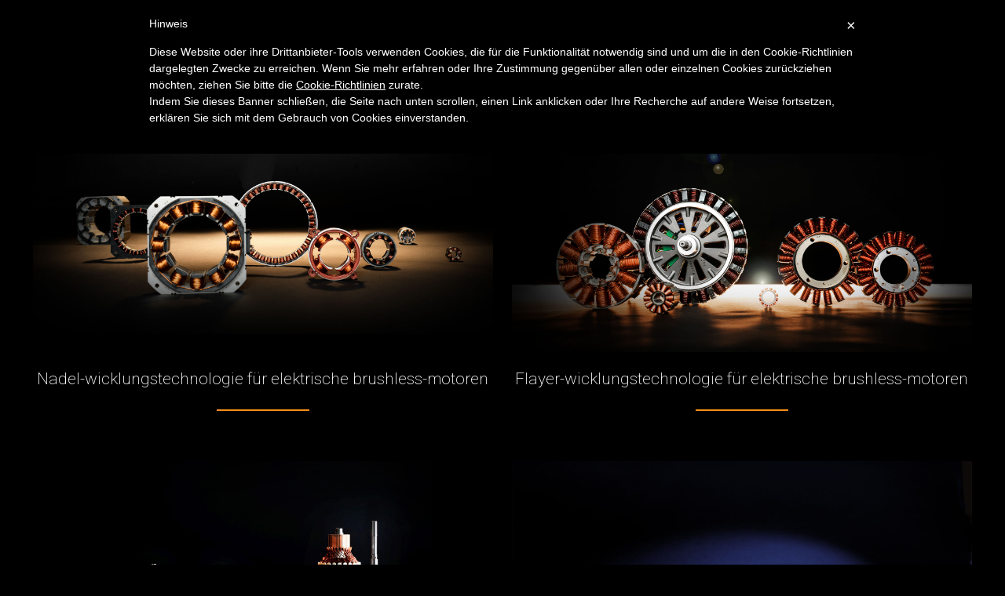

--- FILE ---
content_type: text/css
request_url: https://ego-engineering.it/wp-content/themes/betheme-child/style.css?ver=20.7.5
body_size: 1492
content:
/*
Theme Name: 	Betheme Child
Theme URI: 		http://themes.muffingroup.com/betheme
Author: 		Muffin group
Author URI: 	http://muffingroup.com
Description:	Child Theme for Betheme - Premium WordPress Theme
Template:		betheme
Version: 		1.6.1
*/

/* Theme customization starts here
-------------------------------------------------------------- */
#Top_bar .wpml-languages a.active, #Top_bar .wpml-languages ul.wpml-lang-dropdown{
    background-color: #fff !important;
}

@media only screen and (max-width: 1280px) and (min-width: 969px)  {.content_slider {
    padding: 0px 90px !important;
}
}


@media only screen and (max-width: 1280px) {
.content_slider h5{
font-size: 14px !important;
line-height: 20px !important;
}
}

@media only screen and (min-width: 958px) {
#punti .content_slider {
    height: 460px !important;
    margin-top: 100px !important;
}

#punti .content_slider a.button {
    top: 25px !important;
}

#punti .content_slider .slider_pagination {
    width: 70% !important;
    bottom: 0;
    position: absolute;
}
}


@media only screen and (max-width: 958px) {
#punti .content_slider {
    height: 600px !important;
}
}



@media only screen and (max-width: 479px) {

h2 {
    line-height: 30px !important;
}
.hover_color h5{font-size:12px!important}

}
/* Mobile 767px
-------------------------------------------------------------- */
@media only screen and (max-width: 767px) {
#Top_bar {background: #453e3e !important;}

#scroll .wrap {margin-top: -160px !important;}

#Top_bar #logo img.logo-mobile {
    display: inline-block;
    width: 50px !important;
}

#Top_bar .logo #logo {
    margin: 0px 20px !important;
}
#Top_bar a.responsive-menu-toggle i {
       line-height: 0px !important;
       font-size: 26px !important;
}
#Top_bar a.responsive-menu-toggle {
    top: 55px !important;
    right: 25px !important;
}
.one-third.column.icona, .one-third.column.cliente {
    width: 33.333%!important;
   clear:none!important;
}
.icona img {
    width: 40px !important;
}
.column .azienda {
    margin: 0px !important;
}
.cliente img {
    width: 80px !important;
}
.hover_color .hover_color_wrapper {
    padding: 16px 10px 0px 10px !important;
}
#footer-1 { margin: 0 auto; width: 100px;}
#footer-2 { margin: 0 auto !important;}
#footer-3 { margin: 35px auto 0 auto !important; width: 126px; float:none !important;}
#footer-4 { margin-top: 0px !important; float: none !important; text-align:center; }
}
/* Fine Mobile 767px
-------------------------------------------------------------- */

#Top_bar .logo {
    text-align: left !important;}

.button-flat a.button .button_icon i {
    color: #f68d1c !important;
}
.header-transparent #Top_bar .top_bar_left{border-bottom: 1px solid #666;}

.content_slider.flat.description ul li .desc, .content_slider.flat.description ul li a .desc {color: #000000!important;}
hr {margin: 26px 0;}

input[type="date"], input[type="email"], input[type="number"], input[type="password"], input[type="search"], input[type="tel"], input[type="text"], input[type="url"], select, textarea, .woocommerce .quantity input.qty {
    color: #ccc !important;
    background-color: rgba(69, 62, 61, 1)!important;
   border-color: #282828 !important;
}
.mm-vertical #Top_bar .menu > li > ul.mfn-megamenu a.mfn-megamenu-title {
    font-weight: 400!important;
}
span.wpcf7-form-control-wrap {
    margin-bottom: 12px!important;
}
.content_slider.center .content_slider_ul li:not(.slick-center) {
    transform: none !important;
}

.content_slider.center .content_slider_ul li, .content_slider.center .content_slider_ul li::after, .content_slider.center a.button .button_icon {

    transition: all .3s cubic-bezier(.4,0,.2,1);

}
.content_slider.center .content_slider_ul li {
    padding: 0px !important;

}

.content_slider.center .content_slider_ul li:not(.slick-center)::after {
    opacity: 0 !important;
}
.content_slider.center a.button .button_icon {
    opacity: 1 !important;
}
.content_slider.flat.description ul li {
    text-align: left !important;
}
.content_slider.flat.description ul li .desc {
    padding: 0 !important;
}




ul.list_check li {
    background: url(https://ego-engineering.it/wp-content/uploads/2017/09/check-1.png) no-repeat 20px 5px;
margin: 0 0 12px 0!important;
}




.slider_pagination .slick-active a {
    top: 0px !important; background-color: #f68d1c !important;
}

.slider_pagination .slick-active a::after {
    display: none;
}
.slider_pagination .slick-active a {
    -webkit-border-radius: 3px !important;
        border-top-left-radius: 3px !important;
        border-top-right-radius: 3px !important;
        border-bottom-right-radius: 3px !important;
        border-bottom-left-radius: 3px !important;
    border-radius: 3px !important;
}

.slider_pagination a {
    width: 6px !important;
    height: 6px !important;
    margin: 0 7px !important;
 background: rgba(255,255,255,.15) !important;
}

.accordion .question{border-color: rgba(255,255,255,.08) !important;}
.accordion .question .title > .acc-icon-plus {color: rgba(255,255,255,.25) !important;}
hr.hr_narrow {
    width: 50% !important;
    margin: 0 auto 18px !important;
    color: #666;
    background-color: #666;
}
#Footer {
    font-weight: 400;
}
#Footer h4 {
    font-size: 16px;
    font-weight: 400;
}
.style-simple a.icon_bar {
    background-color: #ccc !important;
}
.hover_color .hover_color_wrapper {
    padding: 16px 30px 0px 30px;
}
#Top_bar .menu li ul li { width: 405px !important; }
#Top_bar .menu > li ul li a {
    font-size: 12px !important;
    font-weight: 200 !important;
border-bottom: 1px solid #333;
}
#Top_bar .menu li ul li.wpml-ls-item {
    width: auto !important;
}

#Footer .footer_copy {
    border-top: none;
}
#Footer .footer_copy .one {
    border-top: 1px solid #666;
}
.hover_color_wrapper h5{line-height: 12px !important;font-weight:300 !important;}

#footer-2 { width: 200px; margin: 50px auto 0 auto; }
/* #footer-3 { float: right; margin-top: 58px; } */
#footer-3 { width: 125px; margin: 58px auto 0 auto; }
#footer-4 { float: right; margin-top: 95px; }

--- FILE ---
content_type: application/javascript; charset=utf-8
request_url: https://www.iubenda.com/cookie-solution/confs/js/8253888.js
body_size: -314
content:
_iub.csRC = { showBranding: true, publicId: '8385bc52-6db6-11ee-8bfc-5ad8d8c564c0', floatingGroup: false };
_iub.csEnabled = true;
_iub.csPurposes = [4,3,1];
_iub.cpUpd = 1573973731;
_iub.csT = 0.025;
_iub.googleConsentModeV2 = true;


--- FILE ---
content_type: image/svg+xml
request_url: https://ego-engineering.it/wp-content/uploads/2017/09/ego-logo-1-01-.svg
body_size: 4956
content:
<?xml version="1.0" encoding="utf-8"?>
<!-- Generator: Adobe Illustrator 18.0.0, SVG Export Plug-In . SVG Version: 6.00 Build 0)  -->
<!DOCTYPE svg PUBLIC "-//W3C//DTD SVG 1.1//EN" "http://www.w3.org/Graphics/SVG/1.1/DTD/svg11.dtd">
<svg version="1.1" id="Livello_1" xmlns="http://www.w3.org/2000/svg" xmlns:xlink="http://www.w3.org/1999/xlink" x="0px" y="0px"
	 viewBox="0 0 595.3 841.9" enable-background="new 0 0 595.3 841.9" xml:space="preserve">
<path fill-rule="evenodd" clip-rule="evenodd" fill="#747370" d="M236.3,319.8c3,2.6,4.7,5.6,5.1,9c0.4,3.4-0.4,6.5-2.3,9.3
	c-2.3,3.4-5.9,5.8-10.8,7.4c-4.5,1.6-9.5,2.2-14.8,1.9L39.9,347c-4.2-0.5-8-1.6-11.4-3.1c-3-1.6-5.5-3.5-7.4-5.8
	c-1.9-2.9-2.6-6-2.3-9.3c0.4-3.6,2.3-6.6,5.7-9c4.9-4.1,11-6.1,18.2-5.8l162.4-0.4c6.1-0.3,11.7-0.1,17,0.4
	C227.8,314.4,232.5,316.4,236.3,319.8z M218.1,194.9c8.3,0.5,14.6,3.1,18.7,7.8c2.3,2.1,3.6,4.5,4,7.4c0.4,2.6,0,5.1-1.1,7.4
	c-1.1,2.3-3.2,4.5-6.2,6.6c-3,2.1-6.4,3.4-10.2,3.9l-8.5,0.4l-177.1-0.4c-4.5-0.5-8.7-1.9-12.5-4.3c-3.4-2.3-5.7-5.1-6.8-8.2
	c-1.1-3.1-1.1-6.2,0-9.3c1.5-3.1,4.2-5.7,8-7.8c3.8-2.1,8.5-3.4,14.2-3.9L218.1,194.9z M216.4,75c4.2,0.5,8,1.4,11.4,2.7
	c3.4,1,6.2,2.7,8.5,5.1c1.9,2.1,3.2,4.4,4,7c0.8,2.6,0.4,5.2-1.1,7.8c-1.5,2.9-4,5.3-7.4,7.4c-3.4,2.1-7.4,3.4-11.9,3.9l-153.3-0.4
	c-4.2-0.3-8.5-0.3-13.1,0c-4.2,0.3-8.3,0.3-12.5,0c-4.2-0.3-8.1-0.9-11.9-1.9c-3.4-1.3-6.2-3.4-8.5-6.2c-1.9-2.1-3-4.4-3.4-7
	c0-2.8,0.6-5.4,1.7-7.8c1.9-2.9,4.5-5.2,7.9-7c3.8-2.1,8-3.2,12.5-3.5l135.1,0.4L216.4,75z"/>
<path fill-rule="evenodd" clip-rule="evenodd" fill="#747370" d="M232.2,464c2.1,2.6,3.4,5.7,3.9,9.3c0.8,3.4,0.4,6.5-1.2,9.3
	c-1.3,2.9-3.4,5.2-6.2,7c-2.6,1.8-5.4,2.9-8.6,3.1c-2.3,0.3-4.4,0-6.2-0.8c-1.8-1-3.6-2.2-5.4-3.5c-1.6-1.6-3.1-3.1-4.7-4.7
	c-1.6-1.8-3.2-3.4-5.1-4.7c-7.3-6-15.6-10.8-24.9-14.4c-9.1-3.6-18.5-6-28.4-7c-9.9-1-19.7-0.6-29.6,1.2c-9.9,1.8-18.9,5.1-27.2,9.7
	c-9.1,4.7-17.1,10.5-24.1,17.5c-7,7-13,14.8-17.9,23.3c-4.7,8.6-8,17.8-10.1,27.6c-2.1,9.6-2.7,19.5-1.9,29.6
	c0.5,9.1,2.3,18,5.4,26.8c3.4,8.8,7.8,17.1,13.2,24.9c5.4,7.5,11.8,14.4,19.1,20.6c7.5,6,15.6,10.6,24.1,14c8,3.6,16.5,6.1,25.3,7.4
	c9.1,1,18.2,1,27.2,0c9.1-1,17.8-3.2,26.1-6.6c8.6-3.4,16.2-7.8,23-13.2c10.4-7.5,18.7-16.6,24.9-27.2c6.2-10.6,10.5-21.8,12.8-33.5
	c0.3-0.8,0-1.4-0.8-1.9c-0.5-0.5-1-1-1.6-1.6h-73.5H133c-5.7-1.3-9.7-4.3-12.1-8.9c-1.3-2.1-1.9-4.5-1.9-7.4c0-2.9,0.4-5.4,1.2-7.8
	c2.6-5.2,6.6-8.4,12.1-9.7l6.2-0.4l118.3,0.4c3.1,0.3,6,1.4,8.6,3.5c2.9,2.1,4.8,4.5,5.8,7.4c1,3.4,1.3,6.7,0.8,10.1
	c-0.3,3.4-0.4,6.7-0.4,10.1c-1,12.4-4.2,24.8-9.3,37c-4.9,12.2-11.5,23.5-19.8,33.8c-8,10.4-17.5,19.5-28.4,27.2
	c-10.6,7.5-22,13.1-34.2,16.7c-12.4,4.2-25.3,6.5-38.5,7c-13,0.3-25.7-1.2-38.1-4.3c-12.4-3.1-24.4-7.9-35.8-14.4
	c-11.2-6.5-21.3-14.7-30.3-24.5c-9.3-9.6-17-20.5-23-32.7c-5.7-12.2-9.7-24.9-12.1-38.1c-2.1-13.2-2.3-26.6-0.8-40.1
	c1.6-13.5,5.2-26.2,10.9-38.1c5.2-11.9,11.9-22.8,20.2-32.7c8.6-9.9,18.2-18.3,28.8-25.3c10.6-7,22-12.4,34.2-16.3
	c12.4-3.9,25.2-5.8,38.1-5.8c19.2,0.3,37.1,3.6,53.7,10.1C203.7,439.7,218.7,449.9,232.2,464z"/>
<path fill-rule="evenodd" clip-rule="evenodd" fill="#747370" d="M553.8,519.2c-4.4-11.7-11.7-22.4-21.8-32.3
	c-9.9-9.9-20.5-17.1-31.9-21.8c-7.5-3.4-15.6-5.7-24.1-7c-8.3-1.3-16.7-1.6-25.3-0.8c-8.3,0.5-16.5,2.1-24.5,4.7
	c-8,2.6-15.3,6.1-21.8,10.5c-8.6,5.5-16.1,11.9-22.6,19.5c-6.2,7.5-11.4,15.7-15.6,24.5c-3.9,8.6-6.6,17.8-8.2,27.6
	c-1.3,9.6-1.3,19.3,0,29.2c1,9.3,3.6,18.5,7.8,27.6c4.1,9.1,9.5,17.4,15.9,24.9c6.5,7.5,13.7,14.1,21.8,19.8
	c8.3,5.4,17,9.5,26.1,12.1c19.5,6,38.5,6.4,57.2,1.2c18.7-5.4,34.9-15.4,48.6-30c6.5-7,11.8-14.9,16-23.7c4.4-9.1,7.4-18.4,9-28
	c1.8-9.9,2.2-19.7,1.2-29.6C560.5,537.7,557.9,528.3,553.8,519.2z M585.3,507.1c4.9,11.4,8,23.6,9.3,36.6
	c1.6,12.7,1.3,25.4-0.8,38.1c-2.1,12.4-5.7,24.5-10.9,36.2c-5.2,11.4-11.9,21.7-20.2,30.7c-9.3,10.6-20,19.6-31.9,26.8
	c-11.7,7-24,12.2-37,15.6c-13,3.1-26.3,4.4-40.1,3.9c-13.7-0.5-27.2-3.1-40.5-7.8c-9.1-3.1-17.9-7.4-26.5-12.8
	c-8.6-5.7-16.5-12.2-23.7-19.5c-7.3-7.5-13.6-15.6-19.1-24.1c-5.4-8.6-9.6-17.4-12.4-26.5c-4.7-12.4-7.4-25.2-8.2-38.1
	c-0.5-13,0.6-25.7,3.5-38.1c3.1-12.7,7.8-24.8,14-36.2c6.5-11.4,14.4-21.7,23.7-30.7c9.3-9.6,20.1-17.4,32.3-23.3
	c12.2-6,24.9-10.1,38.1-12.4c13.2-2.3,26.6-2.7,40.1-1.2c13.5,1.3,26.2,4.7,38.1,10.1c7.8,3.1,15.3,7.3,22.6,12.4
	c7.3,5.2,14,11,20.2,17.5c6.5,6.2,12.2,13.1,17.1,20.6C578.2,492.2,582.2,499.6,585.3,507.1z"/>
<circle fill="#E39600" cx="316.4" cy="327" r="25.3"/>
<circle fill="none" stroke="#747370" stroke-width="17.8469" stroke-miterlimit="3.8636" cx="316.4" cy="327" r="25.3"/>
<polygon fill-rule="evenodd" clip-rule="evenodd" fill="#E39600" points="505.8,451.1 461.4,391.7 461.4,510.6 "/>
<polygon fill="none" stroke="#747370" stroke-width="17.8469" stroke-miterlimit="3.8636" points="505.8,451.1 461.4,391.7 
	461.4,510.6 "/>
<polygon fill-rule="evenodd" clip-rule="evenodd" fill="#E39600" points="416.4,674.1 460.9,733.5 460.9,614.6 "/>
<polygon fill="none" stroke="#747370" stroke-width="17.8469" stroke-miterlimit="3.8636" points="416.4,674.1 460.9,733.5 
	460.9,614.6 "/>
</svg>
